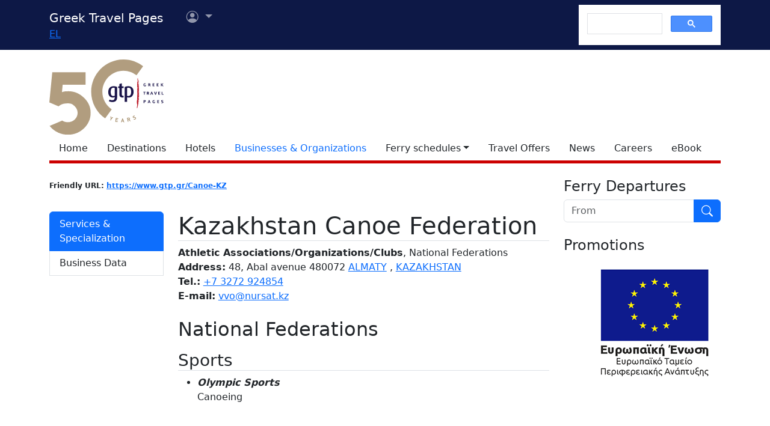

--- FILE ---
content_type: text/html; charset=utf-8
request_url: https://www.google.com/recaptcha/api2/aframe
body_size: 115
content:
<!DOCTYPE HTML><html><head><meta http-equiv="content-type" content="text/html; charset=UTF-8"></head><body><script nonce="GJAwcHesgwzkAYOVe0FiYA">/** Anti-fraud and anti-abuse applications only. See google.com/recaptcha */ try{var clients={'sodar':'https://pagead2.googlesyndication.com/pagead/sodar?'};window.addEventListener("message",function(a){try{if(a.source===window.parent){var b=JSON.parse(a.data);var c=clients[b['id']];if(c){var d=document.createElement('img');d.src=c+b['params']+'&rc='+(localStorage.getItem("rc::a")?sessionStorage.getItem("rc::b"):"");window.document.body.appendChild(d);sessionStorage.setItem("rc::e",parseInt(sessionStorage.getItem("rc::e")||0)+1);localStorage.setItem("rc::h",'1768815534989');}}}catch(b){}});window.parent.postMessage("_grecaptcha_ready", "*");}catch(b){}</script></body></html>